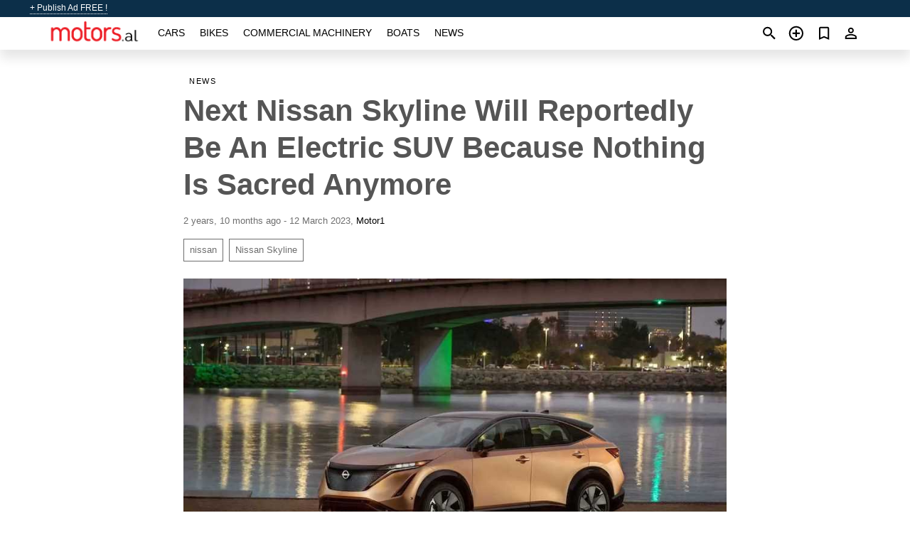

--- FILE ---
content_type: text/html; charset=utf-8
request_url: https://motors.al/en/news/next-nissan-skyline-will-reportedly-be-an-electric-suv-because-nothing-is-sacred-anymore-20230312.html
body_size: 5262
content:
<!DOCTYPE html><html lang="en" xml:lang="en" dir="ltr"><head><link rel="preconnect" href="https://cdn.motors.al" crossorigin /><title>Next Nissan Skyline Will Reportedly Be An Electric SUV Because Nothing …</title><meta charset="utf-8"><meta http-equiv="X-UA-Compatible" content="IE=edge"><meta name="description" content="It could be based on the Ariya and go on sale in 2025." /><meta name="robots" content="index, follow"><meta name="viewport" content="width=device-width, initial-scale=1.0, minimum-scale=1.0, maximum-scale=5.0"><link rel="icon" href="/gui/favicon.png" type="image/png"><link rel="shortcut icon" href="/gui/favicon.png" type="image/png"><link rel="canonical" href="https://motors.al/en/news/next-nissan-skyline-will-reportedly-be-an-electric-suv-because-nothing-is-sacred-anymore-20230312.html" /><link rel="manifest" href="/en/manifest.json"><script async src="https://www.googletagmanager.com/gtag/js?id=G-851X1ERW8M"></script><script type="text/javascript" src="/gui/pack/boot.bundle.js?38f2ba"></script><meta property="og:site_name" content="motors.al" /><meta property="og:type" content="article" /><meta property="og:title" content="Next Nissan Skyline Will Reportedly Be An Electric SUV Because Nothing Is S…" /><meta property="og:description" content="It could be based on the Ariya and go on sale in 2025." /><meta property="og:image" content="https://cdn.motors.al/data/5d/4a/nissan-ariya.jpg" /><meta property="og:image:width" content="900" /><meta property="og:image:height" content="506" /><meta property="og:url" content="https://motors.al/en/news/next-nissan-skyline-will-reportedly-be-an-electric-suv-because-nothing-is-sacred-anymore-20230312.html" /><meta property="fb:app_id" content="1801112560143837" /></head><body class=""><div class="nav-header"><a href="/en/sell/">+ Publish Ad FREE !</a><ul><li></li></ul></div><nav class="navbar sticked"><div class="container"><div class="navbar-brand"><a class="navbar-item brand-text" href="/en/"><img src="/gui/images/logo.png" alt="motors.al - car sale Albania" src="/gui/img/logo.png"></a><div class="navbar-burger burger" data-target="navMenu"><span></span><span></span><span></span></div></div><div id="navMenu" class="navbar-menu"><div class="navbar-start"><div class="navbar-item"><a href="/en/auto/" class="auto ">Cars</a></div><div class="navbar-item"><a href="/en/bike/" class="bike ">Bikes</a></div><div class="navbar-item"><a href="/en/util/" class="util ">Commercial machinery</a></div><div class="navbar-item"><a href="/en/boat/" class="boat ">Boats</a></div><div class="navbar-item"><a href="/en/news/" class="mdl-navigation__link news active">News</a></div></div></div><div class="navbar-icons"><span onclick="searchFormOpen();"><i class="icon search"></i></span><span onclick="location.href='/en/sell/';"><i class="icon add TT"><span class="TTT-bottom">Sell Your Car</span></i></a></span><a href="/en/my/bookmarks/" aria-label="Сheck your bookmarked ads"><i class="icon txt bookmark" id="bkmks-form-cntr"></i><form action="/en/my/bookmarks/" id="bookmarks-form" style="display: none;" method="POST"><input type="hidden" name="bkmk" value="" /><input type="hidden" name="csrfmiddlewaretoken" value="RrvXmyFdm1hfhe9tLvUF5y0TJjGEtEijV3gvyplbjWTPorE7SOfct5DGI3V9Vl91"></form></a><span class="ctxt-menu-prnt"><i class="icon person  ctxt-init" tabindex="-1"></i><nav class="ctxt-menu rb"><ul><li class="cntr txt separated">Welcome, Guest</li><li><a href="/en/accounts/#login" rel="nofollow"><i class="icon lock"></i> Log in</a></li><li><a href="/en/accounts/#signup" rel="nofollow"><i class="icon person-add"></i> Sign up</a></li></ul></nav></span></div></div></nav><div class="container container--main"><div class="columns is-multiline"><div class="column is-full"><div class="columns"><div class="column is-8 is-offset-2"><div class="news-list-header"><nav class="breadcrumb" aria-label="breadcrumbs"><ul><li><a href="/en/news/">News</a></li></ul></nav></div><div class="news-item"><h1>Next Nissan Skyline Will Reportedly Be An Electric SUV Because Nothing Is Sacred Anymore</h1><div class="news-item--date"><span>2 years, 10 months ago - 12 March 2023</span><span>, </span><a href="http://www.motor1.com/" rel="nofollow" target="_blank">Motor1</a></div><div class="news-item--tags"><a href="/en/news/tagged/nissan/">nissan</a><a href="/en/news/tagged/Nissan%20Skyline/">Nissan Skyline</a></div><div class="news-breaker"></div><figure class="phfrm " style="padding-top:56.2222%"><img src="https://cdn.motors.al/data/5d/4a/nissan-ariya.jpg" alt="Next Nissan Skyline Will Reportedly Be An Electric SUV Because Nothing Is Sacred Anymore" ></figure></div><div class="news-item--short">It could be based on the Ariya and go on sale in 2025.</div><div class="news-item--text"><p>Important badges are gradually losing their meaning as automakers are not refraining from repurposing iconic names for entirely different and less exciting <a title="PRE-OWNED CARS FOR SALE IN Tirane ALBANIA" href="/en/auto/in_tirane/">cars</a>. The Mitsubishi Eclipse springs to mind, and it appears another Japanese brand is looking to bank on heritage to sell mundane <a title="BUY PRE-OWNED CARS IN Fier ALBANIA" href="/en/auto/in_fier/">cars</a> that don't necessarily appeal to enthusiasts. Best Car magazine reports the next-generation <a title="BUY USED Nissan IN Gjirokaster ALBANIA" href="/en/auto/nissan_in_gjirokaster/">Nissan</a> Skyline will morph into an SUV, an electric one at that.</p><p>On sale since 1957 and currently in its thirteenth generation launched in 2014, the Skyline will transition to an all-new model in 2025. Well, it might not be all that new as it'll apparently be based on the Ariya. There had been three plans between 2016 and 2022 for a next-gen sedan, but it was ultimately decided to change the body style to an SUV and ditch combustion engines altogether. The current <a title="USED CARS FOR SALE IN ALBANIA" href="/en/auto/used/">car</a> will be sold for another two years before being retired to make room for a high-riding EV.</p><p>We wouldn't be doing our job properly if we didn't mention there has been a Skyline-badged crossover in the past. Launched in mid-2009, the Nissan Skyline Crossover (pretty original, eh?) was simply a JDM-spec rebadged Infiniti EX, which went on to become the QX50. The first-ever EV to carry the fabled Skyline moniker is said to have coupe-derived styling, so think QX55.</p><p>Best Car reports the model will be sold in North America and could be slightly more potent that the range-topping Ariya. While the latter tops out at 389 hp, a Skyline electric crossover could have over 400 hp from a pair of electric motors. That could lower the sprint to 60 mph to a sub-five-second time considering the flagship Ariya takes 5.1 seconds.</p><p>Take the report with the proverbial pinch of salt since nothing is official at this point. Although the magazine does claim to cite an internal source, we'll have to wait and see whether there's any truth in this. Speaking of rumors, another Japanese brand is apparently looking to apply the SUV treatment to a long-lasting name as Toyota is believed to be working on a Century SUV.</p></div></div></div></div><div class="column is-full"><div class="column is-full is-header"><p>Related News</p></div><div class="columns is-multiline"><div class="column is-one-third"><bdi><a href="/en/news/next-gen-renault-zoe-and-nissan-leaf-will-share-new-platform-20161215.html" class="news-cell  lazy" data-bg="https://cdn.motors.al/data/52/ed/renault-zoe-ze.webp" style="background-image: linear-gradient(rgba(26, 26, 26, 0) 0%, rgba(26, 26, 26, 0.4) 50%)"><span class="head ">Next-Gen Renault Zoe And Nissan Leaf Will Share A New Platform</span><span class="date">15 December 2016</span></a></bdi></div><div class="column is-one-third"><bdi><a href="/en/news/nissan-renault-mitsubishi-will-share-electric-car-platform-paper-says-20161221.html" class="news-cell  lazy" data-bg="https://cdn.motors.al/data/e9/4f/assembling-line.webp" style="background-image: linear-gradient(rgba(26, 26, 26, 0) 0%, rgba(26, 26, 26, 0.4) 50%)"><span class="head small">Nissan, Renault, Mitsubishi Will Share Electric Car Platform, Paper Says</span><span class="date">21 December 2016</span></a></bdi></div><div class="column is-one-third"><bdi><a href="/en/news/watch-epic-battledrift-lambo-vs-gt-r-video-if-you-can-20170710.html" class="news-cell  lazy" data-bg="https://cdn.motors.al/data/d9/ae/lambo_vs_nissan_battledrift.webp" style="background-image: linear-gradient(rgba(26, 26, 26, 0) 0%, rgba(26, 26, 26, 0.4) 50%)"><span class="head ">Watch This Epic Battledrift Lambo Vs Gt-R Video, If You Can</span><span class="date">10 July 2017</span></a></bdi></div><div class="column is-three-fifths"><bdi><a href="/en/news/nissan-imx-concept-2017-tokyo-motor-show-20171027.html" class="news-cell  lazy" data-bg="https://cdn.motors.al/data/f9/b7/Nissan-IMx-at-the-2017-Tokyo-Motor-Show.webp" style="background-image: linear-gradient(rgba(26, 26, 26, 0) 0%, rgba(26, 26, 26, 0.4) 50%)"><span class="head ">Nissan Imx Concept At The 2017 Tokyo Motor Show</span><span class="date">27 October 2017</span></a></bdi></div></div></div></div></div><a style="margin-top:0.5rem;border-top:12px solid #0057B7;text-align:center;border-bottom:12px solid #FFDD00;line-height:0px;text-transform:uppercase;color:#eee;font-weight:900;text-shadow:-1px -1px 0 rgb(0 0 0 / 50%),1px -1px 0 rgb(0 0 0 / 50%),-1px 1px 0 rgb(0 0 0 / 50%),1px 1px 0 rgb(0 0 0 / 50%);" href="https://war.ukraine.ua/support-ukraine/" target="_blank" rel="nofollow" onMouseOver="this.style.color='#fff'" onMouseOut="this.style.color='#eee'">Support Ukraine</a><div class="footer"><div class="footer-links"><div class="links-set"><input id="_fls1" type="checkbox"><label for="_fls1">Cars</label><ul><li><a href="/en/auto/used/">Used Cars </a></li><li><a href="/en/sell/">Car Sale </a></li></ul></div><div class="links-set"><input id="_fls2" type="checkbox"><label for="_fls2">Bikes</label><ul><li><a href="/en/bike/used/">Used Bikes </a></li><li><a href="/en/sell/">Bike Sale </a></li></ul></div><div class="links-set"><input id="_fls3" type="checkbox"><label for="_fls3">Commercial machinery</label><ul><li><a href="/en/util/used/">Used Commercial Machinery </a></li><li><a href="/en/sell/">Commercial Machinery Sale </a></li></ul></div><div class="links-set"><input id="_fls4" type="checkbox"><label for="_fls4">Boats</label><ul><li><a href="/en/boat/used/">Used Boats </a></li><li><a href="/en/sell/">Boat Sale </a></li></ul></div><div class="links-set"><input id="_fls5" type="checkbox"><label for="_fls5">About Us</label><ul><li><a href="/en/about/us/" rel="nofollow">About Us</a></li><li><a href="/en/about/contacts/" rel="nofollow">Contacts</a></li><li><a href="/en/about/terms/" rel="nofollow">Terms Of Use</a></li></ul></div></div><p class="logo"><a href="/en/" title="motors.al - Albania"><img alt="motors.al - Albania" src="/gui/images/logo_small.png"></a><span>&copy;2016-2026 - motors.al</span></p></div><div id="modalSearchParking" style="display: none;"><div class="ad-filter modal"><form action="/en/auto/search/" id="search_form"><p>Make and model</p><div class="ad-filter-set"><div class="mdl-selectfield mdl-js-selectfield "><select name="make" server-load="true" fld-data="make_value" src-name="modelcataloguefltrd" src-root="1" fld-next="model" class="mdl-selectfield__select" id="id_make"><option value="0">any</option></select><label class="mdl-selectfield__label" for="id_make"></label></div><input type="hidden" name="make_value" id="id_make_value"><div class="mdl-selectfield mdl-js-selectfield mdl-selectfield--floating-label"><select name="model" server-load="true" fld-data="model_value" src-name="modelcataloguefltrd" class="mdl-selectfield__select" id="id_model"><option value="0">any</option></select></div><input type="hidden" name="model_value" id="id_model_value"></div><p>Year</p><div class="ad-filter-set"><div class="mdl-selectfield mdl-js-selectfield "><select name="year_min" class="mdl-selectfield__select" id="id_year_min"><option value="" selected>min</option><option value="2026">2026</option><option value="2025">2025</option><option value="2024">2024</option><option value="2023">2023</option><option value="2022">2022</option><option value="2021">2021</option><option value="2020">2020</option><option value="2019">2019</option><option value="2018">2018</option><option value="2017">2017</option><option value="2016">2016</option><option value="2015">2015</option><option value="2014">2014</option><option value="2013">2013</option><option value="2012">2012</option><option value="2011">2011</option><option value="2010">2010</option><option value="2009">2009</option><option value="2008">2008</option><option value="2007">2007</option><option value="2006">2006</option><option value="2005">2005</option><option value="2004">2004</option><option value="2003">2003</option><option value="2002">2002</option><option value="2001">2001</option><option value="2000">2000</option><option value="1999">1999</option><option value="1998">1998</option><option value="1997">1997</option><option value="1996">1996</option><option value="1995">1995</option><option value="1994">1994</option><option value="1993">1993</option><option value="1992">1992</option><option value="1991">1991</option><option value="1990">1990</option><option value="1989">1989</option><option value="1988">1988</option><option value="1987">1987</option><option value="1986">1986</option><option value="1985">1985</option><option value="1984">1984</option><option value="1983">1983</option><option value="1982">1982</option><option value="1981">1981</option><option value="1980">1980</option><option value="1979">1979</option><option value="1978">1978</option><option value="1977">1977</option><option value="1976">1976</option><option value="1975">1975</option><option value="1974">1974</option><option value="1973">1973</option><option value="1972">1972</option><option value="1971">1971</option><option value="1970">1970</option></select><label class="mdl-selectfield__label" for="id_year_min"></label></div><div class="mdl-selectfield mdl-js-selectfield "><select name="year_max" class="mdl-selectfield__select" id="id_year_max"><option value="" selected>max</option><option value="2026">2026</option><option value="2025">2025</option><option value="2024">2024</option><option value="2023">2023</option><option value="2022">2022</option><option value="2021">2021</option><option value="2020">2020</option><option value="2019">2019</option><option value="2018">2018</option><option value="2017">2017</option><option value="2016">2016</option><option value="2015">2015</option><option value="2014">2014</option><option value="2013">2013</option><option value="2012">2012</option><option value="2011">2011</option><option value="2010">2010</option><option value="2009">2009</option><option value="2008">2008</option><option value="2007">2007</option><option value="2006">2006</option><option value="2005">2005</option><option value="2004">2004</option><option value="2003">2003</option><option value="2002">2002</option><option value="2001">2001</option><option value="2000">2000</option><option value="1999">1999</option><option value="1998">1998</option><option value="1997">1997</option><option value="1996">1996</option><option value="1995">1995</option><option value="1994">1994</option><option value="1993">1993</option><option value="1992">1992</option><option value="1991">1991</option><option value="1990">1990</option><option value="1989">1989</option><option value="1988">1988</option><option value="1987">1987</option><option value="1986">1986</option><option value="1985">1985</option><option value="1984">1984</option><option value="1983">1983</option><option value="1982">1982</option><option value="1981">1981</option><option value="1980">1980</option><option value="1979">1979</option><option value="1978">1978</option><option value="1977">1977</option><option value="1976">1976</option><option value="1975">1975</option><option value="1974">1974</option><option value="1973">1973</option><option value="1972">1972</option><option value="1971">1971</option><option value="1970">1970</option></select><label class="mdl-selectfield__label" for="id_year_max"></label></div></div><p>Price</p><div class="ad-filter-set"><div class="mdl-textfield mdl-js-textfield "><input type="number" name="price_min" class="mdl-textfield__input" pattern="[0-9]*(\.[0-9]+)?" id="id_price_min"><label class="mdl-textfield__label" for="id_price_min">min</label><span class="mdl-textfield__error">Input is not a number!</span></div><div class="mdl-textfield mdl-js-textfield "><input type="number" name="price_max" class="mdl-textfield__input" pattern="[0-9]*(\.[0-9]+)?" id="id_price_max"><label class="mdl-textfield__label" for="id_price_max">max</label><span class="mdl-textfield__error">Input is not a number!</span></div></div><p>Transmission</p><div class="mdl-selectfield mdl-js-selectfield "><select name="gearbox" class="mdl-selectfield__select" id="id_gearbox"><option value="" selected>any</option><option value="1">Manual</option><option value="2">Automatic</option></select><label class="mdl-selectfield__label" for="id_gearbox"></label></div><p>Location</p><div class="mdl-selectfield mdl-js-selectfield "><select name="location" class="mdl-selectfield__select" id="id_location"><option value="" selected>any</option><option value="1">Tirane</option><option value="2">Durres</option><option value="3">Elbasan</option><option value="4">Fier</option><option value="5">Vlore</option><option value="6">Shkoder</option><option value="7">Berat</option><option value="8">Bulqize</option><option value="9">Delvine</option><option value="10">Devoll</option><option value="11">Diber</option><option value="12">Gjirokaster</option><option value="13">Gramsh</option><option value="14">Has</option><option value="15">Kavaje</option><option value="16">Kolonje</option><option value="17">Korce</option><option value="18">Kruje</option><option value="19">Kucove</option><option value="20">Kukes</option><option value="21">Kurbin</option><option value="22">Lezhe</option><option value="23">Librazhd</option><option value="24">Lushnje</option><option value="25">Malesi e Madhe</option><option value="26">Mallakaster</option><option value="27">Mat</option><option value="28">Mirdite</option><option value="29">Peqin</option><option value="30">Permet</option><option value="31">Peshkopi</option><option value="32">Pogradec</option><option value="33">Puke</option><option value="34">Sarande</option><option value="35">Skrapar</option><option value="36">Tepelene</option><option value="37">Tropoje</option></select><label class="mdl-selectfield__label" for="id_location"></label></div><p><label class="checkbox"><input type="checkbox" name="withPhoto" > only with photo</label></p><p><label class="checkbox"><input type="checkbox" name="onlyActual" > only actual ads</label></p><div class="buttons"><button class="button is-dark" type="submit" form="search_form">Search</button><button class="button" type="button" onclick="closeModal(this)">Cancel</button></div></form></div></div><script>window.dataLayer=window.dataLayer||[];function gtag(){dataLayer.push(arguments);}gtag('js', new Date());gtag('config', 'G-851X1ERW8M');</script></body></html>
